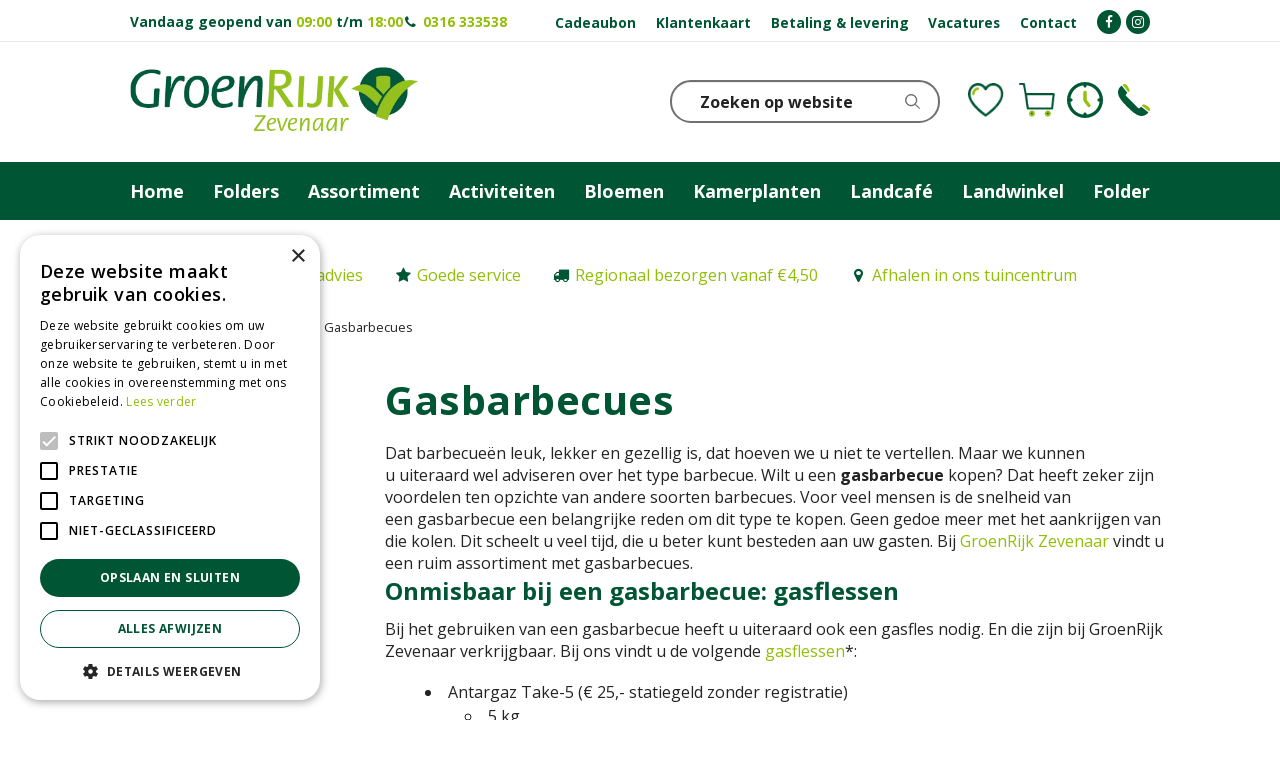

--- FILE ---
content_type: text/css
request_url: https://cdn.notifica.re/libs/email/forms.min.css
body_size: 619
content:
/*!
 * Notificare - Notificare CDN - Email v1.0.3 (https://notificare.com)
 * Copyright 2012 - 2024 info@notifica.re
 * Licensed under ISC (https://github.com/Notificare/notificare-cdn-email/blob/master/LICENSE)
 */.ntcEmailForm:not(.unstyled){font:14px Helvetica,Arial,sans-serif}.ntcEmailForm:not(.unstyled) .formArea .formHeader{margin:0 0 20px 0;font-size:24px}.ntcEmailForm:not(.unstyled) .formArea .formFieldGroup{margin-bottom:10px}.ntcEmailForm:not(.unstyled) .formArea .formFieldGroup .formLabel{display:block;margin-bottom:5px;font-weight:700}.ntcEmailForm:not(.unstyled) .formArea .formFieldGroup .formField:not(input[type=checkbox]){-webkit-appearance:none;-moz-appearance:none;appearance:none;-webkit-border-radius:5px;-moz-border-radius:5px;-ms-border-radius:5px;border-radius:5px;-moz-box-shadow:none;-webkit-box-shadow:none;box-shadow:none;background:#fff;width:100%;height:40px;line-height:1;font-size:14px;border:1px solid #000;color:#000;outline:0;padding:0 10px 0 10px;box-sizing:border-box}.ntcEmailForm:not(.unstyled) .formArea .formFieldGroup input[type=checkbox]{float:left;margin-right:5px}.ntcEmailForm:not(.unstyled) .formArea .formResults{font-size:12px}.ntcEmailForm:not(.unstyled) .formArea .formResults .responseSuccess{color:green}.ntcEmailForm:not(.unstyled) .formArea .formResults .responseError{color:red}.ntcEmailForm:not(.unstyled) .formArea .formButton{-webkit-border-radius:5px;-moz-border-radius:5px;-ms-border-radius:5px;border-radius:5px;margin-top:5px;outline:0;text-transform:uppercase;display:inline-block;box-sizing:border-box;padding:12px 20px 12px 20px;line-height:1em;background:#000;color:#fff;border:none;font-size:16px}.ntcEmailForm:not(.unstyled) .formArea .formButton:hover{background:#828282}.ntcPopupBackdrop{font:14px Helvetica,Arial,sans-serif;position:fixed;z-index:2147483638;top:0;bottom:0;left:0;right:0;height:100dvh;display:flex;align-items:center;justify-content:center;background:rgba(255,255,255,.5)}.ntcPopupBackdrop .ntcEmailForm{position:relative;background:#fff;width:60%;width:60vw;width:60dvw;box-shadow:0 .5rem 1rem rgba(0,0,0,.15)}.ntcPopupBackdrop .ntcEmailForm .closeButton{position:absolute;top:10px;right:10px;background:#fff;color:#000;padding:2px 6px 3px 6px;font-size:16px;line-height:1;text-decoration:none;-webkit-border-radius:100%;-moz-border-radius:100%;-ms-border-radius:100%;border-radius:100%}.ntcPopupBackdrop .ntcEmailForm .closeButton:hover{background:#000;color:#fff}.ntcPopupBackdrop .ntcEmailForm .formImage img{width:100%}.ntcPopupBackdrop .ntcEmailForm .formArea{padding:20px}@media only screen and (max-width:600px){.ntcPopupBackdrop .ntcEmailForm{width:95%;width:95vw;width:95dvw}}